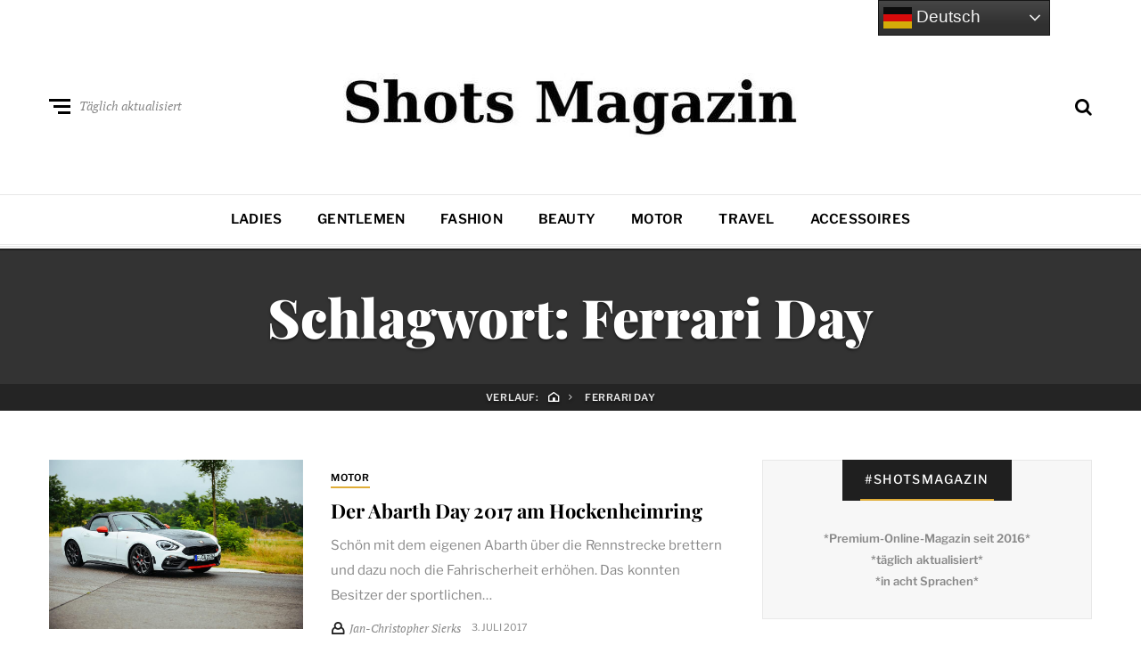

--- FILE ---
content_type: text/html; charset=utf-8
request_url: https://www.google.com/recaptcha/api2/aframe
body_size: 265
content:
<!DOCTYPE HTML><html><head><meta http-equiv="content-type" content="text/html; charset=UTF-8"></head><body><script nonce="FHHsreiySuJDGhYm3uoqmw">/** Anti-fraud and anti-abuse applications only. See google.com/recaptcha */ try{var clients={'sodar':'https://pagead2.googlesyndication.com/pagead/sodar?'};window.addEventListener("message",function(a){try{if(a.source===window.parent){var b=JSON.parse(a.data);var c=clients[b['id']];if(c){var d=document.createElement('img');d.src=c+b['params']+'&rc='+(localStorage.getItem("rc::a")?sessionStorage.getItem("rc::b"):"");window.document.body.appendChild(d);sessionStorage.setItem("rc::e",parseInt(sessionStorage.getItem("rc::e")||0)+1);localStorage.setItem("rc::h",'1768993098472');}}}catch(b){}});window.parent.postMessage("_grecaptcha_ready", "*");}catch(b){}</script></body></html>